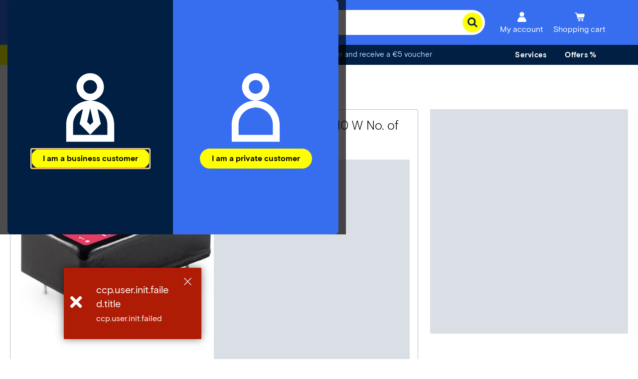

--- FILE ---
content_type: text/javascript
request_url: https://app.usercentrics.eu/browser-ui/3.75.0/index-bab2b4ce.js
body_size: 80
content:
import{aB as a,aC as l,h as e,aD as n,aE as o,aF as i,aG as t,g as s,aH as c,aI as r,aJ as d,aK as A,aL as g,aM as u}from"./index.module.js";const C=l((()=>dynamicImportPolyfill("./index-677c85a0.js",import.meta.url))),m=l((()=>dynamicImportPolyfill("./index-e72602d0.js",import.meta.url))),p=l((()=>dynamicImportPolyfill("./index-ef60df05.js",import.meta.url)));var y=a((({acceptAllDefault:a,acceptAllTCF:l,denyAllDefault:y,denyAllTCF:D,showSecondLayer:F,onClose:f,onLanguageChange:I,UC:L,isHtmlDialog:T})=>{const[E,S]=e(!1),{ui:h}=n(),{abTestVariant:w,isAmpEnabled:N,setIsInFullScreen:O,setTabView:R,setView:k,uiVariant:x,view:V}=o(),[_,{loading:b}]=i(L.enterFullscreenAmp,L),[,{loading:H}]=i(L.acceptAllServices,L),[,{loading:P}]=i(L.acceptAllForTCF,L),[,{loading:M}]=i(L.acceptAllAmp,L),[,{loading:U}]=i(L.denyAllServices,L),[,{loading:j}]=i(L.denyAllForTCF,L),[,{loading:v}]=i(L.denyAllAmp,L),z=()=>{b||_().then((async()=>{await k(r.SECOND_LAYER),O(!0)}))},K=async()=>{b||(d(V,A.MORE_INFORMATION_LINK,w,L.setTrackingPixel),N&&(await _(),O(!0)),R(g(h,x)),F())},Y=async()=>{b||(N&&(await _(),O(!0)),d(V,A.MORE_INFORMATION_LINK,w,L.setTrackingPixel),R(u.SERVICES_VENDORS),await k(r.SECOND_LAYER))};switch(x){case t.CCPA:return s(c,{fallback:null},s(m,{onClose:f,onCustomize:K,onLanguageChange:I,setToggleCcpaChecked:S,toggleCcpaChecked:E,UC:L,isHtmlDialog:T}));case t.DEFAULT:return s(c,{fallback:null},s(p,{onClose:f,onCustomize:K,onFullScreenAmp:z,onLanguageChange:I,onAcceptAll:a,onDenyAll:y,isAcceptDenyAllLoading:H||U||v,UC:L,isHtmlDialog:T}));case t.TCF:return s(c,{fallback:null},s(C,{onCustomize:K,onFullScreenAmp:z,onLanguageChange:I,onShowVendorsHandler:Y,onAcceptAll:l,onDenyAll:D,isAcceptDenyAllLoading:U||j||H||P||M,UC:L,isHtmlDialog:T}));default:return null}}));export{y as default};
